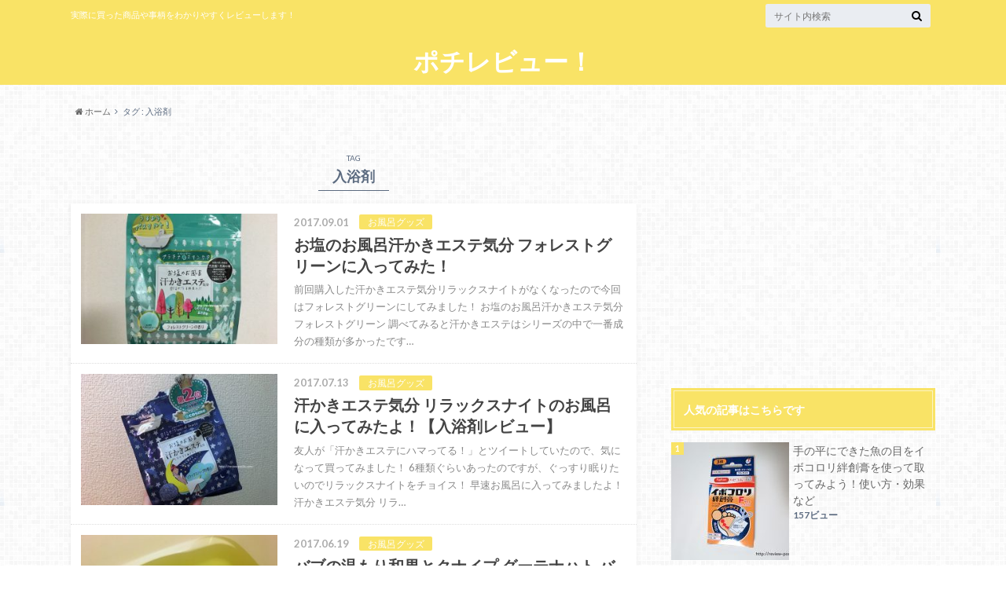

--- FILE ---
content_type: text/html; charset=UTF-8
request_url: https://review-pochi.com/tag/%E5%85%A5%E6%B5%B4%E5%89%A4
body_size: 30038
content:
<!doctype html>

<!--[if lt IE 7]><html lang="ja" class="no-js lt-ie9 lt-ie8 lt-ie7"><![endif]-->
<!--[if (IE 7)&!(IEMobile)]><html lang="ja" class="no-js lt-ie9 lt-ie8"><![endif]-->
<!--[if (IE 8)&!(IEMobile)]><html lang="ja" class="no-js lt-ie9"><![endif]-->
<!--[if gt IE 8]><!--> <html lang="ja" class="no-js"><!--<![endif]-->

	<head>
		<meta charset="utf-8">

		<meta http-equiv="X-UA-Compatible" content="IE=edge">

		<title>入浴剤 | ポチレビュー！</title>

		<meta name="HandheldFriendly" content="True">
		<meta name="MobileOptimized" content="320">
		<meta name="viewport" content="width=device-width, initial-scale=1"/>

		<link rel="pingback" href="https://review-pochi.com/xmlrpc.php">

		<!--[if lt IE 9]>
		<script src="//html5shiv.googlecode.com/svn/trunk/html5.js"></script>
		<script src="//css3-mediaqueries-js.googlecode.com/svn/trunk/css3-mediaqueries.js"></script>
		<![endif]-->

<!-- GAタグ -->
<script>
  (function(i,s,o,g,r,a,m){i['GoogleAnalyticsObject']=r;i[r]=i[r]||function(){
  (i[r].q=i[r].q||[]).push(arguments)},i[r].l=1*new Date();a=s.createElement(o),
  m=s.getElementsByTagName(o)[0];a.async=1;a.src=g;m.parentNode.insertBefore(a,m)
  })(window,document,'script','//www.google-analytics.com/analytics.js','ga');

  ga('create', 'UA-42005357-64', 'auto');
  ga('send', 'pageview');

</script>

<meta name="google-site-verification" content="GCgvXrd6HWfxkVzH4w1HUMxPX8kIFyXJ9-GA8PhgLDU" />
		
<!-- All in One SEO Pack 2.10.1 by Michael Torbert of Semper Fi Web Design[-1,-1] -->

<meta name="keywords"  content="お風呂,入浴剤,汗かきエステ,ayura,アユーラ,ボディケア,メディテーションバスα" />

<link rel="canonical" href="https://review-pochi.com/tag/%e5%85%a5%e6%b5%b4%e5%89%a4" />
<!-- /all in one seo pack -->
<link rel='dns-prefetch' href='//ajax.googleapis.com' />
<link rel='dns-prefetch' href='//fonts.googleapis.com' />
<link rel='dns-prefetch' href='//maxcdn.bootstrapcdn.com' />
<link rel='dns-prefetch' href='//s.w.org' />
<link rel="alternate" type="application/rss+xml" title="ポチレビュー！ &raquo; フィード" href="https://review-pochi.com/feed" />
<link rel="alternate" type="application/rss+xml" title="ポチレビュー！ &raquo; コメントフィード" href="https://review-pochi.com/comments/feed" />
<link rel="alternate" type="application/rss+xml" title="ポチレビュー！ &raquo; 入浴剤 タグのフィード" href="https://review-pochi.com/tag/%e5%85%a5%e6%b5%b4%e5%89%a4/feed" />
		<script type="text/javascript">
			window._wpemojiSettings = {"baseUrl":"https:\/\/s.w.org\/images\/core\/emoji\/11\/72x72\/","ext":".png","svgUrl":"https:\/\/s.w.org\/images\/core\/emoji\/11\/svg\/","svgExt":".svg","source":{"concatemoji":"https:\/\/review-pochi.com\/wp-includes\/js\/wp-emoji-release.min.js"}};
			!function(e,a,t){var n,r,o,i=a.createElement("canvas"),p=i.getContext&&i.getContext("2d");function s(e,t){var a=String.fromCharCode;p.clearRect(0,0,i.width,i.height),p.fillText(a.apply(this,e),0,0);e=i.toDataURL();return p.clearRect(0,0,i.width,i.height),p.fillText(a.apply(this,t),0,0),e===i.toDataURL()}function c(e){var t=a.createElement("script");t.src=e,t.defer=t.type="text/javascript",a.getElementsByTagName("head")[0].appendChild(t)}for(o=Array("flag","emoji"),t.supports={everything:!0,everythingExceptFlag:!0},r=0;r<o.length;r++)t.supports[o[r]]=function(e){if(!p||!p.fillText)return!1;switch(p.textBaseline="top",p.font="600 32px Arial",e){case"flag":return s([55356,56826,55356,56819],[55356,56826,8203,55356,56819])?!1:!s([55356,57332,56128,56423,56128,56418,56128,56421,56128,56430,56128,56423,56128,56447],[55356,57332,8203,56128,56423,8203,56128,56418,8203,56128,56421,8203,56128,56430,8203,56128,56423,8203,56128,56447]);case"emoji":return!s([55358,56760,9792,65039],[55358,56760,8203,9792,65039])}return!1}(o[r]),t.supports.everything=t.supports.everything&&t.supports[o[r]],"flag"!==o[r]&&(t.supports.everythingExceptFlag=t.supports.everythingExceptFlag&&t.supports[o[r]]);t.supports.everythingExceptFlag=t.supports.everythingExceptFlag&&!t.supports.flag,t.DOMReady=!1,t.readyCallback=function(){t.DOMReady=!0},t.supports.everything||(n=function(){t.readyCallback()},a.addEventListener?(a.addEventListener("DOMContentLoaded",n,!1),e.addEventListener("load",n,!1)):(e.attachEvent("onload",n),a.attachEvent("onreadystatechange",function(){"complete"===a.readyState&&t.readyCallback()})),(n=t.source||{}).concatemoji?c(n.concatemoji):n.wpemoji&&n.twemoji&&(c(n.twemoji),c(n.wpemoji)))}(window,document,window._wpemojiSettings);
		</script>
		<style type="text/css">
img.wp-smiley,
img.emoji {
	display: inline !important;
	border: none !important;
	box-shadow: none !important;
	height: 1em !important;
	width: 1em !important;
	margin: 0 .07em !important;
	vertical-align: -0.1em !important;
	background: none !important;
	padding: 0 !important;
}
</style>
<link rel='stylesheet' id='contact-form-7-css'  href='https://review-pochi.com/wp-content/plugins/contact-form-7/includes/css/styles.css' type='text/css' media='all' />
<link rel='stylesheet' id='toc-screen-css'  href='https://review-pochi.com/wp-content/plugins/table-of-contents-plus/screen.min.css' type='text/css' media='all' />
<link rel='stylesheet' id='wordpress-popular-posts-css-css'  href='https://review-pochi.com/wp-content/plugins/wordpress-popular-posts/public/css/wpp.css' type='text/css' media='all' />
<link rel='stylesheet' id='style-css'  href='https://review-pochi.com/wp-content/themes/albatros/style.css' type='text/css' media='all' />
<link rel='stylesheet' id='child-style-css'  href='https://review-pochi.com/wp-content/themes/albatros_custom/style.css' type='text/css' media='all' />
<link rel='stylesheet' id='shortcode-css'  href='https://review-pochi.com/wp-content/themes/albatros/library/css/shortcode.css' type='text/css' media='all' />
<link rel='stylesheet' id='gf_Oswald-css'  href='//fonts.googleapis.com/css?family=Oswald%3A400%2C300%2C700' type='text/css' media='all' />
<link rel='stylesheet' id='gf_Lato-css'  href='//fonts.googleapis.com/css?family=Lato%3A400%2C700%2C400italic%2C700italic' type='text/css' media='all' />
<link rel='stylesheet' id='fontawesome-css'  href='//maxcdn.bootstrapcdn.com/font-awesome/4.6.0/css/font-awesome.min.css' type='text/css' media='all' />
<link rel='stylesheet' id='amazonjs-css'  href='https://review-pochi.com/wp-content/plugins/amazonjs/css/amazonjs.css' type='text/css' media='all' />
<script type='text/javascript' src='//ajax.googleapis.com/ajax/libs/jquery/1.8.3/jquery.min.js'></script>
<script type='text/javascript'>
/* <![CDATA[ */
var wpp_params = {"sampling_active":"0","sampling_rate":"100","ajax_url":"https:\/\/review-pochi.com\/wp-json\/wordpress-popular-posts\/v1\/popular-posts\/","ID":"","token":"5ac5faac3f","debug":""};
/* ]]> */
</script>
<script type='text/javascript' src='https://review-pochi.com/wp-content/plugins/wordpress-popular-posts/public/js/wpp-4.2.0.min.js'></script>
<link rel='https://api.w.org/' href='https://review-pochi.com/wp-json/' />
<style type="text/css">
body{color: #5c6b80;}
a{color: #4B99B5;}
a:hover{color: #74B7CF;}
#main .article footer .post-categories li a,#main .article footer .tags a{  background: #4B99B5;  border:1px solid #4B99B5;}
#main .article footer .tags a{color:#4B99B5; background: none;}
#main .article footer .post-categories li a:hover,#main .article footer .tags a:hover{ background:#74B7CF;  border-color:#74B7CF;}
input[type="text"],input[type="password"],input[type="datetime"],input[type="datetime-local"],input[type="date"],input[type="month"],input[type="time"],input[type="week"],input[type="number"],input[type="email"],input[type="url"],input[type="search"],input[type="tel"],input[type="color"],select,textarea,.field { background-color: #eaedf2;}
/*ヘッダー*/
.header{background: #f9e366;}
.header .subnav .site_description,.header .mobile_site_description{color:  #fff;}
.nav li a,.subnav .linklist li a,.subnav .linklist li a:before {color: #fff;}
.nav li a:hover,.subnav .linklist li a:hover{color:#FFFF00;}
.subnav .contactbutton a{background: #235D72;}
.subnav .contactbutton a:hover{background:#3F7E94;}
@media only screen and (min-width: 768px) {
	.nav ul {background: #ea9c35;}
	.nav li ul.sub-menu li a{color: #ffffff;}
}
/*メインエリア*/
.byline .cat-name{background: #f9e366; color:  #fff;}
.widgettitle {background: #f9e366; color:  #fff;}
.widget li a:after{color: #f9e366!important;}

/* 投稿ページ吹き出し見出し */
.single .entry-content h2{background: #457700;}
.single .entry-content h2:after{border-top-color:#457700;}
/* リスト要素 */
.entry-content ul li:before{ background: #457700;}
.entry-content ol li:before{ background: #457700;}
/* カテゴリーラベル */
.single .authorbox .author-newpost li .cat-name,.related-box li .cat-name{ background: #f9e366;color:  #fff;}
/* CTA */
.cta-inner{ background: #ea9c35;}
/* ローカルナビ */
.local-nav .title a{ background: #4B99B5;}
.local-nav .current_page_item a{color:#4B99B5;}
/* ランキングバッジ */
ul.wpp-list li a:before{background: #f9e366;color:  #fff;}
/* アーカイブのボタン */
.readmore a{border:1px solid #4B99B5;color:#4B99B5;}
.readmore a:hover{background:#4B99B5;color:#fff;}
/* ボタンの色 */
.btn-wrap a{background: #4B99B5;border: 1px solid #4B99B5;}
.btn-wrap a:hover{background: #74B7CF;}
.btn-wrap.simple a{border:1px solid #4B99B5;color:#4B99B5;}
.btn-wrap.simple a:hover{background:#4B99B5;}
/* コメント */
.blue-btn, .comment-reply-link, #submit { background-color: #4B99B5; }
.blue-btn:hover, .comment-reply-link:hover, #submit:hover, .blue-btn:focus, .comment-reply-link:focus, #submit:focus {background-color: #74B7CF; }
/* サイドバー */
.widget a{text-decoration:none; color:#666;}
.widget a:hover{color:#999;}
/*フッター*/
#footer-top{background-color: #ea9c35; color: #ffffff;}
.footer a,#footer-top a{color: #ffffff;}
#footer-top .widgettitle{color: #ffffff;}
.footer {background-color: #ea9c35;color: #ffffff;}
.footer-links li:before{ color: #f9e366;}
/* ページネーション */
.pagination a, .pagination span,.page-links a , .page-links ul > li > span{color: #4B99B5;}
.pagination a:hover, .pagination a:focus,.page-links a:hover, .page-links a:focus{background-color: #4B99B5;}
.pagination .current:hover, .pagination .current:focus{color: #74B7CF;}
</style>
<style type="text/css" id="custom-background-css">
body.custom-background { background-image: url("https://review-pochi.com/wp-content/themes/albatros/library/images/body_bg01.png"); background-position: left top; background-size: auto; background-repeat: repeat; background-attachment: scroll; }
</style>


	</head>

	<body class="archive tag tag-301 custom-background">

		<div id="container">

					
			<header class="header headercenter" role="banner">

				<div id="inner-header" class="wrap cf">


					
<div id="logo">
																		<p class="h1 text"><a href="https://review-pochi.com">ポチレビュー！</a></p>
											</div>					
					
					<div class="subnav cf">
										<p class="site_description">実際に買った商品や事柄をわかりやすくレビューします！</p>
										
										
										
					<form role="search" method="get" id="searchform" class="searchform" action="https://review-pochi.com/">
    <div>
        <label for="s" class="screen-reader-text"></label>
        <input type="search" id="s" name="s" value="" placeholder="サイト内検索" /><button type="submit" id="searchsubmit" ><i class="fa fa-search"></i></button>
    </div>
</form>					</div>

					<nav id="g_nav" role="navigation">
						
					</nav>

				</div>

			</header>


<div id="breadcrumb" class="breadcrumb inner wrap cf"><ul><li itemscope itemtype="//data-vocabulary.org/Breadcrumb"><a href="https://review-pochi.com/" itemprop="url"><i class="fa fa-home"></i><span itemprop="title"> ホーム</span></a></li><li itemscope itemtype="//data-vocabulary.org/Breadcrumb"><span itemprop="title">タグ : 入浴剤</span></li></ul></div>

			<div id="content">

				<div id="inner-content" class="wrap cf">

						<main id="main" class="m-all t-2of3 d-5of7 cf" role="main">

							<div class="archivettl">
																	<h1 class="archive-title h2">
										<span>TAG</span> 入浴剤									</h1>
	
															</div>


														
							<div class="top-post-list">
							
														
								<article class="post-list cf" role="article">
									<a href="https://review-pochi.com/bath/asekakiesute2" rel="bookmark" title="お塩のお風呂汗かきエステ気分 フォレストグリーンに入ってみた！">
								
																		<figure class="eyecatch">
										<img width="300" height="200" src="https://review-pochi.com/wp-content/uploads/2017/09/asekakiesute081-300x200.jpg" class="attachment-home-thum size-home-thum wp-post-image" alt="" />									</figure>
																	
									<section class="entry-content cf">
									    <p class="byline entry-meta vcard">
									
										<span class="date updated">2017.09.01</span>
									    <span class="cat-name">お風呂グッズ</span>
										<span class="author" style="display: none;"><span class="fn">ぽちの</span></span>
										
									    </p>
									
										<h1 class="h2 entry-title">お塩のお風呂汗かきエステ気分 フォレストグリーンに入ってみた！</h1>
								
																			<p class="description"><p>前回購入した汗かきエステ気分リラックスナイトがなくなったので今回はフォレストグリーンにしてみました！ お塩のお風呂汗かきエステ気分 フォレストグリーン 調べてみると汗かきエステはシリーズの中で一番成分の種類が多かったです&#8230;</p>
</p>
																	
									</section>
									</a>
								</article>
							
														
								<article class="post-list cf" role="article">
									<a href="https://review-pochi.com/bath/asekakiesute" rel="bookmark" title="汗かきエステ気分 リラックスナイトのお風呂に入ってみたよ！【入浴剤レビュー】">
								
																		<figure class="eyecatch">
										<img width="300" height="200" src="https://review-pochi.com/wp-content/uploads/2017/07/asekakiesute1-300x200.jpg" class="attachment-home-thum size-home-thum wp-post-image" alt="" />									</figure>
																	
									<section class="entry-content cf">
									    <p class="byline entry-meta vcard">
									
										<span class="date updated">2017.07.13</span>
									    <span class="cat-name">お風呂グッズ</span>
										<span class="author" style="display: none;"><span class="fn">ぽちの</span></span>
										
									    </p>
									
										<h1 class="h2 entry-title">汗かきエステ気分 リラックスナイトのお風呂に入ってみたよ！【入浴剤レビュー】</h1>
								
																			<p class="description"><p>友人が「汗かきエステにハマってる！」とツイートしていたので、気になって買ってみました！ 6種類ぐらいあったのですが、ぐっすり眠りたいのでリラックスナイトをチョイス！ 早速お風呂に入ってみましたよ！ 汗かきエステ気分 リラ&#8230;</p>
</p>
																	
									</section>
									</a>
								</article>
							
														
								<article class="post-list cf" role="article">
									<a href="https://review-pochi.com/bath/bath" rel="bookmark" title="バブの温もり和果とクナイプ グーテナハト バスソルト ホップ&#038;バレリアンの香りをお試し！">
								
																		<figure class="eyecatch">
										<img width="300" height="200" src="https://review-pochi.com/wp-content/uploads/2017/06/babu4-300x200.jpg" class="attachment-home-thum size-home-thum wp-post-image" alt="" />									</figure>
																	
									<section class="entry-content cf">
									    <p class="byline entry-meta vcard">
									
										<span class="date updated">2017.06.19</span>
									    <span class="cat-name">お風呂グッズ</span>
										<span class="author" style="display: none;"><span class="fn">ぽちの</span></span>
										
									    </p>
									
										<h1 class="h2 entry-title">バブの温もり和果とクナイプ グーテナハト バスソルト ホップ&#038;バレリアンの香りをお試し！</h1>
								
																			<p class="description"><p>こんにちは。 普段シャワーのみなのですが、お疲れ気味なのと健康維持のために最近つかるようにしています。 ただ浸かるだけではつまらないので入浴剤をいろいろ試しています。 今回バブの温もり和果とクナイプのバスソルトを試して見&#8230;</p>
</p>
																	
									</section>
									</a>
								</article>
							
														
								<article class="post-list cf" role="article">
									<a href="https://review-pochi.com/beauty/medibath" rel="bookmark" title="AYURAの入浴剤メディテーションバスαをお試し！いい香りで癒された！【ベストコスメ】">
								
																		<figure class="eyecatch">
										<img width="267" height="200" src="https://review-pochi.com/wp-content/uploads/2016/10/IMG_3299.jpg" class="attachment-home-thum size-home-thum wp-post-image" alt="" srcset="https://review-pochi.com/wp-content/uploads/2016/10/IMG_3299.jpg 680w, https://review-pochi.com/wp-content/uploads/2016/10/IMG_3299-300x225.jpg 300w" sizes="(max-width: 267px) 100vw, 267px" />									</figure>
																	
									<section class="entry-content cf">
									    <p class="byline entry-meta vcard">
									
										<span class="date updated">2016.10.07</span>
									    <span class="cat-name">美容・コスメ</span>
										<span class="author" style="display: none;"><span class="fn">ぽちの</span></span>
										
									    </p>
									
										<h1 class="h2 entry-title">AYURAの入浴剤メディテーションバスαをお試し！いい香りで癒された！【ベストコスメ】</h1>
								
																			<p class="description"><p>こんにちは！ いつもシャワーで済ませることがほとんどなのですが、最近寒くなってきたのでお風呂に浸かるようにしています。 今回AYURAの入浴剤メディテーションバスαをGETしたのでお試ししてみました！ 今日のストレスを残&#8230;</p>
</p>
																	
									</section>
									</a>
								</article>
							
														
							<nav class="pagination cf">
</nav>

														</div>
						</main>

									<div id="sidebar1" class="sidebar m-all t-1of3 d-2of7 last-col cf" role="complementary">
					
					 
					
											<div class="add">
							<div id="text-7" class="widget widget_text">			<div class="textwidget"><script async src="//pagead2.googlesyndication.com/pagead/js/adsbygoogle.js"></script>
<!-- ポチレビューPC -->
<ins class="adsbygoogle"
     style="display:inline-block;width:336px;height:280px"
     data-ad-client="ca-pub-3057306925951898"
     data-ad-slot="5348356809"></ins>
<script>
(adsbygoogle = window.adsbygoogle || []).push({});
</script></div>
		</div>						</div>
										
										
					
											
<div id="wpp-2" class="widget popular-posts">
<h4 class="widgettitle"><span>人気の記事はこちらです</span></h4>
<!-- WordPress Popular Posts -->

<ul class="wpp-list wpp-list-with-thumbnails">
<li>
<a href="https://review-pochi.com/health/uonome" title="手の平にできた魚の目をイボコロリ絆創膏を使って取ってみよう！使い方・効果など" target="_self"><img width="150" height="150" src="https://review-pochi.com/wp-content/uploads/2016/07/uonome3-150x150.jpg" class="wpp-thumbnail wpp_featured_stock wp-post-image" alt="" srcset="https://review-pochi.com/wp-content/uploads/2016/07/uonome3-150x150.jpg 150w, https://review-pochi.com/wp-content/uploads/2016/07/uonome3-100x100.jpg 100w" sizes="(max-width: 150px) 100vw, 150px" /></a>
<a href="https://review-pochi.com/health/uonome" title="手の平にできた魚の目をイボコロリ絆創膏を使って取ってみよう！使い方・効果など" class="wpp-post-title" target="_self">手の平にできた魚の目をイボコロリ絆創膏を使って取ってみよう！使い方・効果など</a>
 <span class="wpp-meta post-stats"><span class="wpp-views">157ビュー</span></span>
</li>
<li>
<a href="https://review-pochi.com/health/sekidome" title="先週から咳が止まらないからいろんな方法を試してみた結果・・・" target="_self"><img width="150" height="150" src="https://review-pochi.com/wp-content/uploads/2016/05/sekidome1-150x150.jpg" class="wpp-thumbnail wpp_featured_stock wp-post-image" alt="" srcset="https://review-pochi.com/wp-content/uploads/2016/05/sekidome1-150x150.jpg 150w, https://review-pochi.com/wp-content/uploads/2016/05/sekidome1-100x100.jpg 100w" sizes="(max-width: 150px) 100vw, 150px" /></a>
<a href="https://review-pochi.com/health/sekidome" title="先週から咳が止まらないからいろんな方法を試してみた結果・・・" class="wpp-post-title" target="_self">先週から咳が止まらないからいろんな方法を試してみた結果・・・</a>
 <span class="wpp-meta post-stats"><span class="wpp-views">78ビュー</span></span>
</li>
<li>
<a href="https://review-pochi.com/kaden/takoyakiki" title="たこ焼き器 ドン・キホーテ ジョーシンとイオンとの値段比較 1000円のたこ焼き器を買う" target="_self"><img width="150" height="150" src="https://review-pochi.com/wp-content/uploads/2016/01/takoyaki24-150x150.jpg" class="wpp-thumbnail wpp_featured_stock wp-post-image" alt="" srcset="https://review-pochi.com/wp-content/uploads/2016/01/takoyaki24-150x150.jpg 150w, https://review-pochi.com/wp-content/uploads/2016/01/takoyaki24-100x100.jpg 100w" sizes="(max-width: 150px) 100vw, 150px" /></a>
<a href="https://review-pochi.com/kaden/takoyakiki" title="たこ焼き器 ドン・キホーテ ジョーシンとイオンとの値段比較 1000円のたこ焼き器を買う" class="wpp-post-title" target="_self">たこ焼き器 ドン・キホーテ ジョーシンとイオンとの値段比較 1000円のたこ焼き器を買う</a>
 <span class="wpp-meta post-stats"><span class="wpp-views">63ビュー</span></span>
</li>
<li>
<a href="https://review-pochi.com/area/mie/ishigamioreimairi" title="石神さんでお願いした願いが叶ったのでお礼参りしてきた！" target="_self"><img width="150" height="150" src="https://review-pochi.com/wp-content/uploads/2017/10/ishigamisan8-150x150.jpg" class="wpp-thumbnail wpp_featured_stock wp-post-image" alt="" /></a>
<a href="https://review-pochi.com/area/mie/ishigamioreimairi" title="石神さんでお願いした願いが叶ったのでお礼参りしてきた！" class="wpp-post-title" target="_self">石神さんでお願いした願いが叶ったのでお礼参りしてきた！</a>
 <span class="wpp-meta post-stats"><span class="wpp-views">57ビュー</span></span>
</li>
<li>
<a href="https://review-pochi.com/zakki/hanawakunnoie" title="《ちびまる子ちゃん》花輪君の家が広すぎ！どんだけセレブなんだ" target="_self"><img width="150" height="150" src="https://review-pochi.com/wp-content/uploads/2016/01/maruchan_005-150x150.jpg" class="wpp-thumbnail wpp_featured_stock wp-post-image" alt="" srcset="https://review-pochi.com/wp-content/uploads/2016/01/maruchan_005-150x150.jpg 150w, https://review-pochi.com/wp-content/uploads/2016/01/maruchan_005-100x100.jpg 100w" sizes="(max-width: 150px) 100vw, 150px" /></a>
<a href="https://review-pochi.com/zakki/hanawakunnoie" title="《ちびまる子ちゃん》花輪君の家が広すぎ！どんだけセレブなんだ" class="wpp-post-title" target="_self">《ちびまる子ちゃん》花輪君の家が広すぎ！どんだけセレブなんだ</a>
 <span class="wpp-meta post-stats"><span class="wpp-views">43ビュー</span></span>
</li>
</ul>

</div>
<div id="categories-2" class="widget widget_categories"><h4 class="widgettitle"><span>カテゴリー</span></h4><form action="https://review-pochi.com" method="get"><label class="screen-reader-text" for="cat">カテゴリー</label><select  name='cat' id='cat' class='postform' >
	<option value='-1'>カテゴリーを選択</option>
	<option class="level-0" value="31">アプリ・ゲーム&nbsp;&nbsp;(25)</option>
	<option class="level-0" value="92">インテリア&nbsp;&nbsp;(7)</option>
	<option class="level-0" value="129">お金・節約術&nbsp;&nbsp;(13)</option>
	<option class="level-0" value="105">お風呂グッズ&nbsp;&nbsp;(5)</option>
	<option class="level-0" value="144">ガジェット&nbsp;&nbsp;(10)</option>
	<option class="level-0" value="4">ガチャガチャのサボテン育成&nbsp;&nbsp;(2)</option>
	<option class="level-0" value="11">キッチン用品・雑貨&nbsp;&nbsp;(17)</option>
	<option class="level-0" value="15">ファッション&nbsp;&nbsp;(64)</option>
	<option class="level-0" value="137">ロードバイク&nbsp;&nbsp;(2)</option>
	<option class="level-0" value="188">住まい・暮らし&nbsp;&nbsp;(17)</option>
	<option class="level-0" value="114">健康&nbsp;&nbsp;(35)</option>
	<option class="level-0" value="6">地域情報&nbsp;&nbsp;(54)</option>
	<option class="level-1" value="86">&nbsp;&nbsp;&nbsp;三重&nbsp;&nbsp;(8)</option>
	<option class="level-1" value="61">&nbsp;&nbsp;&nbsp;大阪&nbsp;&nbsp;(4)</option>
	<option class="level-1" value="55">&nbsp;&nbsp;&nbsp;岐阜&nbsp;&nbsp;(1)</option>
	<option class="level-1" value="7">&nbsp;&nbsp;&nbsp;愛知・名古屋&nbsp;&nbsp;(37)</option>
	<option class="level-1" value="213">&nbsp;&nbsp;&nbsp;福井&nbsp;&nbsp;(1)</option>
	<option class="level-1" value="349">&nbsp;&nbsp;&nbsp;静岡&nbsp;&nbsp;(2)</option>
	<option class="level-0" value="780">妊娠&nbsp;&nbsp;(11)</option>
	<option class="level-0" value="89">家電&nbsp;&nbsp;(9)</option>
	<option class="level-0" value="98">掃除・洗濯&nbsp;&nbsp;(18)</option>
	<option class="level-0" value="143">旅行&nbsp;&nbsp;(12)</option>
	<option class="level-1" value="600">&nbsp;&nbsp;&nbsp;ハワイ旅行&nbsp;&nbsp;(3)</option>
	<option class="level-0" value="145">植物&nbsp;&nbsp;(1)</option>
	<option class="level-0" value="124">結婚式の準備&nbsp;&nbsp;(2)</option>
	<option class="level-0" value="22">美容・コスメ&nbsp;&nbsp;(50)</option>
	<option class="level-1" value="23">&nbsp;&nbsp;&nbsp;化粧品&nbsp;&nbsp;(19)</option>
	<option class="level-0" value="2">雑記&nbsp;&nbsp;(31)</option>
	<option class="level-0" value="66">音楽&nbsp;&nbsp;(20)</option>
	<option class="level-1" value="67">&nbsp;&nbsp;&nbsp;SMAP&nbsp;&nbsp;(7)</option>
	<option class="level-1" value="340">&nbsp;&nbsp;&nbsp;ドリカム&nbsp;&nbsp;(5)</option>
	<option class="level-1" value="327">&nbsp;&nbsp;&nbsp;嵐&nbsp;&nbsp;(6)</option>
	<option class="level-0" value="12">飲食物&nbsp;&nbsp;(32)</option>
	<option class="level-1" value="18">&nbsp;&nbsp;&nbsp;コンビニスイーツ&nbsp;&nbsp;(4)</option>
	<option class="level-1" value="53">&nbsp;&nbsp;&nbsp;食材&nbsp;&nbsp;(18)</option>
</select>
</form>
<script type='text/javascript'>
/* <![CDATA[ */
(function() {
	var dropdown = document.getElementById( "cat" );
	function onCatChange() {
		if ( dropdown.options[ dropdown.selectedIndex ].value > 0 ) {
			dropdown.parentNode.submit();
		}
	}
	dropdown.onchange = onCatChange;
})();
/* ]]> */
</script>

</div><div id="search-2" class="widget widget_search"><form role="search" method="get" id="searchform" class="searchform" action="https://review-pochi.com/">
    <div>
        <label for="s" class="screen-reader-text"></label>
        <input type="search" id="s" name="s" value="" placeholder="サイト内検索" /><button type="submit" id="searchsubmit" ><i class="fa fa-search"></i></button>
    </div>
</form></div>					
					
				</div>

				</div>

			</div>



<div id="page-top">
	<a href="#header" title="ページトップへ"><i class="fa fa-chevron-up"></i></a>
</div>

							<div id="footer-top" class="cf">
					<div class="inner wrap">
												
												
											</div>
				</div>
			
			<footer id="footer" class="footer" role="contentinfo">
				<div id="inner-footer" class="wrap cf">
					<div class="m-all t-3of5 d-4of7">
						<nav role="navigation">
													</nav>
					</div>
					<div class="m-all t-2of5 d-3of7">
						<p class="source-org copyright">&copy;Copyright2026 <a href="https://review-pochi.com" rel="nofollow">ポチレビュー！</a>.All Rights Reserved.</p>
					</div>
				</div>

			</footer>
		</div>


<script type='text/javascript'>
/* <![CDATA[ */
var wpcf7 = {"apiSettings":{"root":"https:\/\/review-pochi.com\/wp-json\/contact-form-7\/v1","namespace":"contact-form-7\/v1"}};
/* ]]> */
</script>
<script type='text/javascript' src='https://review-pochi.com/wp-content/plugins/contact-form-7/includes/js/scripts.js'></script>
<script type='text/javascript'>
/* <![CDATA[ */
var tocplus = {"visibility_show":"\u958b\u304f","visibility_hide":"\u9589\u3058\u308b","width":"Auto"};
/* ]]> */
</script>
<script type='text/javascript' src='https://review-pochi.com/wp-content/plugins/table-of-contents-plus/front.min.js'></script>
<script type='text/javascript' src='https://review-pochi.com/wp-content/themes/albatros/library/js/libs/jquery.meanmenu.min.js'></script>
<script type='text/javascript' src='https://review-pochi.com/wp-content/themes/albatros/library/js/scripts.js'></script>
<script type='text/javascript' src='https://review-pochi.com/wp-content/themes/albatros/library/js/libs/modernizr.custom.min.js'></script>
<script type='text/javascript' src='https://review-pochi.com/wp-includes/js/wp-embed.min.js'></script>

	</body>

</html>

--- FILE ---
content_type: text/html; charset=utf-8
request_url: https://www.google.com/recaptcha/api2/aframe
body_size: 266
content:
<!DOCTYPE HTML><html><head><meta http-equiv="content-type" content="text/html; charset=UTF-8"></head><body><script nonce="3PtlkdsMbU6Y4h7ZrITk1g">/** Anti-fraud and anti-abuse applications only. See google.com/recaptcha */ try{var clients={'sodar':'https://pagead2.googlesyndication.com/pagead/sodar?'};window.addEventListener("message",function(a){try{if(a.source===window.parent){var b=JSON.parse(a.data);var c=clients[b['id']];if(c){var d=document.createElement('img');d.src=c+b['params']+'&rc='+(localStorage.getItem("rc::a")?sessionStorage.getItem("rc::b"):"");window.document.body.appendChild(d);sessionStorage.setItem("rc::e",parseInt(sessionStorage.getItem("rc::e")||0)+1);localStorage.setItem("rc::h",'1768389823938');}}}catch(b){}});window.parent.postMessage("_grecaptcha_ready", "*");}catch(b){}</script></body></html>